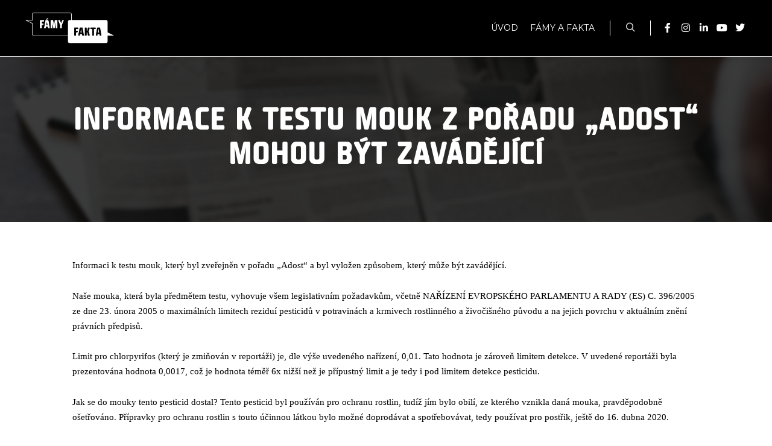

--- FILE ---
content_type: text/html; charset=UTF-8
request_url: https://famyfakta.cz/dotace/informace-k-testu-mouk-z-poradu-adost-mohou-byt-zavadejici/
body_size: 13605
content:
<!DOCTYPE html>
<!--[if IE 9]>    <html class="no-js lt-ie10" lang="cs"> <![endif]-->
<!--[if gt IE 9]><!--> <html class="no-js" lang="cs"> <!--<![endif]-->
<head>

<meta charset="UTF-8" />
<meta name="viewport" content="width=device-width,initial-scale=1" />
<meta http-equiv="X-UA-Compatible" content="IE=edge">
<link rel="profile" href="https://gmpg.org/xfn/11" />
<title>Informace k testu mouk z pořadu „Adost“ mohou být zavádějící &#8211; Fámy a Fakta</title>
<meta name='robots' content='max-image-preview:large' />
	<style>img:is([sizes="auto" i], [sizes^="auto," i]) { contain-intrinsic-size: 3000px 1500px }</style>
	<link href='https://fonts.gstatic.com' crossorigin rel='preconnect' />
<link rel="alternate" type="application/rss+xml" title="Fámy a Fakta &raquo; RSS zdroj" href="https://famyfakta.cz/feed/" />
<link rel="alternate" type="application/rss+xml" title="Fámy a Fakta &raquo; RSS komentářů" href="https://famyfakta.cz/comments/feed/" />
<script type="text/javascript">
/* <![CDATA[ */
window._wpemojiSettings = {"baseUrl":"https:\/\/s.w.org\/images\/core\/emoji\/16.0.1\/72x72\/","ext":".png","svgUrl":"https:\/\/s.w.org\/images\/core\/emoji\/16.0.1\/svg\/","svgExt":".svg","source":{"concatemoji":"https:\/\/famyfakta.cz\/wp-includes\/js\/wp-emoji-release.min.js?ver=73fe0f3b5657b59531ee67e7ae3ffff0"}};
/*! This file is auto-generated */
!function(s,n){var o,i,e;function c(e){try{var t={supportTests:e,timestamp:(new Date).valueOf()};sessionStorage.setItem(o,JSON.stringify(t))}catch(e){}}function p(e,t,n){e.clearRect(0,0,e.canvas.width,e.canvas.height),e.fillText(t,0,0);var t=new Uint32Array(e.getImageData(0,0,e.canvas.width,e.canvas.height).data),a=(e.clearRect(0,0,e.canvas.width,e.canvas.height),e.fillText(n,0,0),new Uint32Array(e.getImageData(0,0,e.canvas.width,e.canvas.height).data));return t.every(function(e,t){return e===a[t]})}function u(e,t){e.clearRect(0,0,e.canvas.width,e.canvas.height),e.fillText(t,0,0);for(var n=e.getImageData(16,16,1,1),a=0;a<n.data.length;a++)if(0!==n.data[a])return!1;return!0}function f(e,t,n,a){switch(t){case"flag":return n(e,"\ud83c\udff3\ufe0f\u200d\u26a7\ufe0f","\ud83c\udff3\ufe0f\u200b\u26a7\ufe0f")?!1:!n(e,"\ud83c\udde8\ud83c\uddf6","\ud83c\udde8\u200b\ud83c\uddf6")&&!n(e,"\ud83c\udff4\udb40\udc67\udb40\udc62\udb40\udc65\udb40\udc6e\udb40\udc67\udb40\udc7f","\ud83c\udff4\u200b\udb40\udc67\u200b\udb40\udc62\u200b\udb40\udc65\u200b\udb40\udc6e\u200b\udb40\udc67\u200b\udb40\udc7f");case"emoji":return!a(e,"\ud83e\udedf")}return!1}function g(e,t,n,a){var r="undefined"!=typeof WorkerGlobalScope&&self instanceof WorkerGlobalScope?new OffscreenCanvas(300,150):s.createElement("canvas"),o=r.getContext("2d",{willReadFrequently:!0}),i=(o.textBaseline="top",o.font="600 32px Arial",{});return e.forEach(function(e){i[e]=t(o,e,n,a)}),i}function t(e){var t=s.createElement("script");t.src=e,t.defer=!0,s.head.appendChild(t)}"undefined"!=typeof Promise&&(o="wpEmojiSettingsSupports",i=["flag","emoji"],n.supports={everything:!0,everythingExceptFlag:!0},e=new Promise(function(e){s.addEventListener("DOMContentLoaded",e,{once:!0})}),new Promise(function(t){var n=function(){try{var e=JSON.parse(sessionStorage.getItem(o));if("object"==typeof e&&"number"==typeof e.timestamp&&(new Date).valueOf()<e.timestamp+604800&&"object"==typeof e.supportTests)return e.supportTests}catch(e){}return null}();if(!n){if("undefined"!=typeof Worker&&"undefined"!=typeof OffscreenCanvas&&"undefined"!=typeof URL&&URL.createObjectURL&&"undefined"!=typeof Blob)try{var e="postMessage("+g.toString()+"("+[JSON.stringify(i),f.toString(),p.toString(),u.toString()].join(",")+"));",a=new Blob([e],{type:"text/javascript"}),r=new Worker(URL.createObjectURL(a),{name:"wpTestEmojiSupports"});return void(r.onmessage=function(e){c(n=e.data),r.terminate(),t(n)})}catch(e){}c(n=g(i,f,p,u))}t(n)}).then(function(e){for(var t in e)n.supports[t]=e[t],n.supports.everything=n.supports.everything&&n.supports[t],"flag"!==t&&(n.supports.everythingExceptFlag=n.supports.everythingExceptFlag&&n.supports[t]);n.supports.everythingExceptFlag=n.supports.everythingExceptFlag&&!n.supports.flag,n.DOMReady=!1,n.readyCallback=function(){n.DOMReady=!0}}).then(function(){return e}).then(function(){var e;n.supports.everything||(n.readyCallback(),(e=n.source||{}).concatemoji?t(e.concatemoji):e.wpemoji&&e.twemoji&&(t(e.twemoji),t(e.wpemoji)))}))}((window,document),window._wpemojiSettings);
/* ]]> */
</script>
<style id='wp-emoji-styles-inline-css' type='text/css'>

	img.wp-smiley, img.emoji {
		display: inline !important;
		border: none !important;
		box-shadow: none !important;
		height: 1em !important;
		width: 1em !important;
		margin: 0 0.07em !important;
		vertical-align: -0.1em !important;
		background: none !important;
		padding: 0 !important;
	}
</style>
<link rel='stylesheet' id='wp-block-library-css' href='https://famyfakta.cz/wp-includes/css/dist/block-library/style.min.css?ver=73fe0f3b5657b59531ee67e7ae3ffff0' type='text/css' media='all' />
<style id='classic-theme-styles-inline-css' type='text/css'>
/*! This file is auto-generated */
.wp-block-button__link{color:#fff;background-color:#32373c;border-radius:9999px;box-shadow:none;text-decoration:none;padding:calc(.667em + 2px) calc(1.333em + 2px);font-size:1.125em}.wp-block-file__button{background:#32373c;color:#fff;text-decoration:none}
</style>
<style id='global-styles-inline-css' type='text/css'>
:root{--wp--preset--aspect-ratio--square: 1;--wp--preset--aspect-ratio--4-3: 4/3;--wp--preset--aspect-ratio--3-4: 3/4;--wp--preset--aspect-ratio--3-2: 3/2;--wp--preset--aspect-ratio--2-3: 2/3;--wp--preset--aspect-ratio--16-9: 16/9;--wp--preset--aspect-ratio--9-16: 9/16;--wp--preset--color--black: #000000;--wp--preset--color--cyan-bluish-gray: #abb8c3;--wp--preset--color--white: #ffffff;--wp--preset--color--pale-pink: #f78da7;--wp--preset--color--vivid-red: #cf2e2e;--wp--preset--color--luminous-vivid-orange: #ff6900;--wp--preset--color--luminous-vivid-amber: #fcb900;--wp--preset--color--light-green-cyan: #7bdcb5;--wp--preset--color--vivid-green-cyan: #00d084;--wp--preset--color--pale-cyan-blue: #8ed1fc;--wp--preset--color--vivid-cyan-blue: #0693e3;--wp--preset--color--vivid-purple: #9b51e0;--wp--preset--gradient--vivid-cyan-blue-to-vivid-purple: linear-gradient(135deg,rgba(6,147,227,1) 0%,rgb(155,81,224) 100%);--wp--preset--gradient--light-green-cyan-to-vivid-green-cyan: linear-gradient(135deg,rgb(122,220,180) 0%,rgb(0,208,130) 100%);--wp--preset--gradient--luminous-vivid-amber-to-luminous-vivid-orange: linear-gradient(135deg,rgba(252,185,0,1) 0%,rgba(255,105,0,1) 100%);--wp--preset--gradient--luminous-vivid-orange-to-vivid-red: linear-gradient(135deg,rgba(255,105,0,1) 0%,rgb(207,46,46) 100%);--wp--preset--gradient--very-light-gray-to-cyan-bluish-gray: linear-gradient(135deg,rgb(238,238,238) 0%,rgb(169,184,195) 100%);--wp--preset--gradient--cool-to-warm-spectrum: linear-gradient(135deg,rgb(74,234,220) 0%,rgb(151,120,209) 20%,rgb(207,42,186) 40%,rgb(238,44,130) 60%,rgb(251,105,98) 80%,rgb(254,248,76) 100%);--wp--preset--gradient--blush-light-purple: linear-gradient(135deg,rgb(255,206,236) 0%,rgb(152,150,240) 100%);--wp--preset--gradient--blush-bordeaux: linear-gradient(135deg,rgb(254,205,165) 0%,rgb(254,45,45) 50%,rgb(107,0,62) 100%);--wp--preset--gradient--luminous-dusk: linear-gradient(135deg,rgb(255,203,112) 0%,rgb(199,81,192) 50%,rgb(65,88,208) 100%);--wp--preset--gradient--pale-ocean: linear-gradient(135deg,rgb(255,245,203) 0%,rgb(182,227,212) 50%,rgb(51,167,181) 100%);--wp--preset--gradient--electric-grass: linear-gradient(135deg,rgb(202,248,128) 0%,rgb(113,206,126) 100%);--wp--preset--gradient--midnight: linear-gradient(135deg,rgb(2,3,129) 0%,rgb(40,116,252) 100%);--wp--preset--font-size--small: 13px;--wp--preset--font-size--medium: 20px;--wp--preset--font-size--large: 36px;--wp--preset--font-size--x-large: 42px;--wp--preset--spacing--20: 0.44rem;--wp--preset--spacing--30: 0.67rem;--wp--preset--spacing--40: 1rem;--wp--preset--spacing--50: 1.5rem;--wp--preset--spacing--60: 2.25rem;--wp--preset--spacing--70: 3.38rem;--wp--preset--spacing--80: 5.06rem;--wp--preset--shadow--natural: 6px 6px 9px rgba(0, 0, 0, 0.2);--wp--preset--shadow--deep: 12px 12px 50px rgba(0, 0, 0, 0.4);--wp--preset--shadow--sharp: 6px 6px 0px rgba(0, 0, 0, 0.2);--wp--preset--shadow--outlined: 6px 6px 0px -3px rgba(255, 255, 255, 1), 6px 6px rgba(0, 0, 0, 1);--wp--preset--shadow--crisp: 6px 6px 0px rgba(0, 0, 0, 1);}:where(.is-layout-flex){gap: 0.5em;}:where(.is-layout-grid){gap: 0.5em;}body .is-layout-flex{display: flex;}.is-layout-flex{flex-wrap: wrap;align-items: center;}.is-layout-flex > :is(*, div){margin: 0;}body .is-layout-grid{display: grid;}.is-layout-grid > :is(*, div){margin: 0;}:where(.wp-block-columns.is-layout-flex){gap: 2em;}:where(.wp-block-columns.is-layout-grid){gap: 2em;}:where(.wp-block-post-template.is-layout-flex){gap: 1.25em;}:where(.wp-block-post-template.is-layout-grid){gap: 1.25em;}.has-black-color{color: var(--wp--preset--color--black) !important;}.has-cyan-bluish-gray-color{color: var(--wp--preset--color--cyan-bluish-gray) !important;}.has-white-color{color: var(--wp--preset--color--white) !important;}.has-pale-pink-color{color: var(--wp--preset--color--pale-pink) !important;}.has-vivid-red-color{color: var(--wp--preset--color--vivid-red) !important;}.has-luminous-vivid-orange-color{color: var(--wp--preset--color--luminous-vivid-orange) !important;}.has-luminous-vivid-amber-color{color: var(--wp--preset--color--luminous-vivid-amber) !important;}.has-light-green-cyan-color{color: var(--wp--preset--color--light-green-cyan) !important;}.has-vivid-green-cyan-color{color: var(--wp--preset--color--vivid-green-cyan) !important;}.has-pale-cyan-blue-color{color: var(--wp--preset--color--pale-cyan-blue) !important;}.has-vivid-cyan-blue-color{color: var(--wp--preset--color--vivid-cyan-blue) !important;}.has-vivid-purple-color{color: var(--wp--preset--color--vivid-purple) !important;}.has-black-background-color{background-color: var(--wp--preset--color--black) !important;}.has-cyan-bluish-gray-background-color{background-color: var(--wp--preset--color--cyan-bluish-gray) !important;}.has-white-background-color{background-color: var(--wp--preset--color--white) !important;}.has-pale-pink-background-color{background-color: var(--wp--preset--color--pale-pink) !important;}.has-vivid-red-background-color{background-color: var(--wp--preset--color--vivid-red) !important;}.has-luminous-vivid-orange-background-color{background-color: var(--wp--preset--color--luminous-vivid-orange) !important;}.has-luminous-vivid-amber-background-color{background-color: var(--wp--preset--color--luminous-vivid-amber) !important;}.has-light-green-cyan-background-color{background-color: var(--wp--preset--color--light-green-cyan) !important;}.has-vivid-green-cyan-background-color{background-color: var(--wp--preset--color--vivid-green-cyan) !important;}.has-pale-cyan-blue-background-color{background-color: var(--wp--preset--color--pale-cyan-blue) !important;}.has-vivid-cyan-blue-background-color{background-color: var(--wp--preset--color--vivid-cyan-blue) !important;}.has-vivid-purple-background-color{background-color: var(--wp--preset--color--vivid-purple) !important;}.has-black-border-color{border-color: var(--wp--preset--color--black) !important;}.has-cyan-bluish-gray-border-color{border-color: var(--wp--preset--color--cyan-bluish-gray) !important;}.has-white-border-color{border-color: var(--wp--preset--color--white) !important;}.has-pale-pink-border-color{border-color: var(--wp--preset--color--pale-pink) !important;}.has-vivid-red-border-color{border-color: var(--wp--preset--color--vivid-red) !important;}.has-luminous-vivid-orange-border-color{border-color: var(--wp--preset--color--luminous-vivid-orange) !important;}.has-luminous-vivid-amber-border-color{border-color: var(--wp--preset--color--luminous-vivid-amber) !important;}.has-light-green-cyan-border-color{border-color: var(--wp--preset--color--light-green-cyan) !important;}.has-vivid-green-cyan-border-color{border-color: var(--wp--preset--color--vivid-green-cyan) !important;}.has-pale-cyan-blue-border-color{border-color: var(--wp--preset--color--pale-cyan-blue) !important;}.has-vivid-cyan-blue-border-color{border-color: var(--wp--preset--color--vivid-cyan-blue) !important;}.has-vivid-purple-border-color{border-color: var(--wp--preset--color--vivid-purple) !important;}.has-vivid-cyan-blue-to-vivid-purple-gradient-background{background: var(--wp--preset--gradient--vivid-cyan-blue-to-vivid-purple) !important;}.has-light-green-cyan-to-vivid-green-cyan-gradient-background{background: var(--wp--preset--gradient--light-green-cyan-to-vivid-green-cyan) !important;}.has-luminous-vivid-amber-to-luminous-vivid-orange-gradient-background{background: var(--wp--preset--gradient--luminous-vivid-amber-to-luminous-vivid-orange) !important;}.has-luminous-vivid-orange-to-vivid-red-gradient-background{background: var(--wp--preset--gradient--luminous-vivid-orange-to-vivid-red) !important;}.has-very-light-gray-to-cyan-bluish-gray-gradient-background{background: var(--wp--preset--gradient--very-light-gray-to-cyan-bluish-gray) !important;}.has-cool-to-warm-spectrum-gradient-background{background: var(--wp--preset--gradient--cool-to-warm-spectrum) !important;}.has-blush-light-purple-gradient-background{background: var(--wp--preset--gradient--blush-light-purple) !important;}.has-blush-bordeaux-gradient-background{background: var(--wp--preset--gradient--blush-bordeaux) !important;}.has-luminous-dusk-gradient-background{background: var(--wp--preset--gradient--luminous-dusk) !important;}.has-pale-ocean-gradient-background{background: var(--wp--preset--gradient--pale-ocean) !important;}.has-electric-grass-gradient-background{background: var(--wp--preset--gradient--electric-grass) !important;}.has-midnight-gradient-background{background: var(--wp--preset--gradient--midnight) !important;}.has-small-font-size{font-size: var(--wp--preset--font-size--small) !important;}.has-medium-font-size{font-size: var(--wp--preset--font-size--medium) !important;}.has-large-font-size{font-size: var(--wp--preset--font-size--large) !important;}.has-x-large-font-size{font-size: var(--wp--preset--font-size--x-large) !important;}
:where(.wp-block-post-template.is-layout-flex){gap: 1.25em;}:where(.wp-block-post-template.is-layout-grid){gap: 1.25em;}
:where(.wp-block-columns.is-layout-flex){gap: 2em;}:where(.wp-block-columns.is-layout-grid){gap: 2em;}
:root :where(.wp-block-pullquote){font-size: 1.5em;line-height: 1.6;}
</style>
<link rel='stylesheet' id='uaf_client_css-css' href='https://famyfakta.cz/wp-content/uploads/useanyfont/uaf.css?ver=1756980093' type='text/css' media='all' />
<link rel='stylesheet' id='wp-show-posts-css' href='https://famyfakta.cz/wp-content/plugins/wp-show-posts-edited/css/wp-show-posts-min.css?ver=1.1.8' type='text/css' media='all' />
<link rel='stylesheet' id='cmplz-general-css' href='https://famyfakta.cz/wp-content/plugins/complianz-gdpr/assets/css/cookieblocker.min.css?ver=1756980017' type='text/css' media='all' />
<link rel='stylesheet' id='searchwp-forms-css' href='https://famyfakta.cz/wp-content/plugins/searchwp-live-ajax-search/assets/styles/frontend/search-forms.min.css?ver=1.8.6' type='text/css' media='all' />
<link rel='stylesheet' id='jquery-lightgallery-css' href='https://famyfakta.cz/wp-content/themes/rife-free/js/light-gallery/css/lightgallery.min.css?ver=1.9.0' type='text/css' media='all' />
<link rel='stylesheet' id='font-awesome-css' href='https://famyfakta.cz/wp-content/plugins/elementor/assets/lib/font-awesome/css/font-awesome.min.css?ver=4.7.0' type='text/css' media='all' />
<link rel='stylesheet' id='a13-icomoon-css' href='https://famyfakta.cz/wp-content/themes/rife-free/css/icomoon.css?ver=2.4.21' type='text/css' media='all' />
<link rel='stylesheet' id='a13-main-style-css' href='https://famyfakta.cz/wp-content/themes/rife-free/style.css?ver=2.4.21' type='text/css' media='all' />
<link rel='stylesheet' id='a13-user-css-css' href='https://famyfakta.cz/wp-content/uploads/apollo13_framework_files/css/user.css?ver=2.4.21_1758699389' type='text/css' media='all' />
<style id='a13-user-css-inline-css' type='text/css'>
 .single-post .title-bar.outside{background-image:url(https://famyfakta.cz/wp-content/uploads/2020/10/New-Project-4.png)}
</style>
<link rel='stylesheet' id='font-awesome-5-all-css' href='https://famyfakta.cz/wp-content/plugins/elementor/assets/lib/font-awesome/css/all.min.css?ver=3.32.2' type='text/css' media='all' />
<link rel='stylesheet' id='font-awesome-4-shim-css' href='https://famyfakta.cz/wp-content/plugins/elementor/assets/lib/font-awesome/css/v4-shims.min.css?ver=3.32.2' type='text/css' media='all' />
<!--n2css--><!--n2js--><script type="text/javascript" src="https://famyfakta.cz/wp-includes/js/jquery/jquery.min.js?ver=3.7.1" id="jquery-core-js"></script>
<script type="text/javascript" src="https://famyfakta.cz/wp-includes/js/jquery/jquery-migrate.min.js?ver=3.4.1" id="jquery-migrate-js"></script>
<script type="text/javascript" src="https://famyfakta.cz/wp-content/plugins/elementor/assets/lib/font-awesome/js/v4-shims.min.js?ver=3.32.2" id="font-awesome-4-shim-js"></script>
<link rel="https://api.w.org/" href="https://famyfakta.cz/wp-json/" /><link rel="alternate" title="JSON" type="application/json" href="https://famyfakta.cz/wp-json/wp/v2/posts/14173" /><link rel="EditURI" type="application/rsd+xml" title="RSD" href="https://famyfakta.cz/xmlrpc.php?rsd" />

<link rel="canonical" href="https://famyfakta.cz/dotace/informace-k-testu-mouk-z-poradu-adost-mohou-byt-zavadejici/" />
<link rel='shortlink' href='https://famyfakta.cz/?p=14173' />
<link rel="alternate" title="oEmbed (JSON)" type="application/json+oembed" href="https://famyfakta.cz/wp-json/oembed/1.0/embed?url=https%3A%2F%2Ffamyfakta.cz%2Fdotace%2Finformace-k-testu-mouk-z-poradu-adost-mohou-byt-zavadejici%2F" />
<link rel="alternate" title="oEmbed (XML)" type="text/xml+oembed" href="https://famyfakta.cz/wp-json/oembed/1.0/embed?url=https%3A%2F%2Ffamyfakta.cz%2Fdotace%2Finformace-k-testu-mouk-z-poradu-adost-mohou-byt-zavadejici%2F&#038;format=xml" />
			<style>.cmplz-hidden {
					display: none !important;
				}</style><script type="text/javascript">
// <![CDATA[
(function(){
    var docElement = document.documentElement,
        className = docElement.className;
    // Change `no-js` to `js`
    var reJS = new RegExp('(^|\\s)no-js( |\\s|$)');
    //space as literal in second capturing group cause there is strange situation when \s is not catched on load when other plugins add their own classes
    className = className.replace(reJS, '$1js$2');
    docElement.className = className;
})();
// ]]>
</script><script type="text/javascript">
// <![CDATA[
WebFontConfig = {
    google: {"families":["Montserrat:100italic,200italic,300italic,400italic,500italic,600italic,700italic,800italic,900italic,100,200,300,400,500,600,700,800,900","Montserrat:100italic,200italic,300italic,400italic,500italic,600italic,700italic,800italic,900italic,100,200,300,400,500,600,700,800,900"]},
    active: function () {
        //tell listeners that fonts are loaded
        if (window.jQuery) {
            jQuery(document.body).trigger('webfontsloaded');
        }
    }
};
(function (d) {
    var wf = d.createElement('script'), s = d.scripts[0];
    wf.src = 'https://famyfakta.cz/wp-content/themes/rife-free/js/webfontloader.min.js';
    wf.type = 'text/javascript';
    wf.async = 'true';
    s.parentNode.insertBefore(wf, s);
})(document);
// ]]>
</script><meta name="generator" content="Elementor 3.32.2; features: additional_custom_breakpoints; settings: css_print_method-external, google_font-enabled, font_display-auto">
			<style>
				.e-con.e-parent:nth-of-type(n+4):not(.e-lazyloaded):not(.e-no-lazyload),
				.e-con.e-parent:nth-of-type(n+4):not(.e-lazyloaded):not(.e-no-lazyload) * {
					background-image: none !important;
				}
				@media screen and (max-height: 1024px) {
					.e-con.e-parent:nth-of-type(n+3):not(.e-lazyloaded):not(.e-no-lazyload),
					.e-con.e-parent:nth-of-type(n+3):not(.e-lazyloaded):not(.e-no-lazyload) * {
						background-image: none !important;
					}
				}
				@media screen and (max-height: 640px) {
					.e-con.e-parent:nth-of-type(n+2):not(.e-lazyloaded):not(.e-no-lazyload),
					.e-con.e-parent:nth-of-type(n+2):not(.e-lazyloaded):not(.e-no-lazyload) * {
						background-image: none !important;
					}
				}
			</style>
			<link rel="icon" href="https://famyfakta.cz/wp-content/uploads/2021/05/cropped-New-Project-4-32x32.png" sizes="32x32" />
<link rel="icon" href="https://famyfakta.cz/wp-content/uploads/2021/05/cropped-New-Project-4-192x192.png" sizes="192x192" />
<link rel="apple-touch-icon" href="https://famyfakta.cz/wp-content/uploads/2021/05/cropped-New-Project-4-180x180.png" />
<meta name="msapplication-TileImage" content="https://famyfakta.cz/wp-content/uploads/2021/05/cropped-New-Project-4-270x270.png" />
</head>

<body data-rsssl=1 id="top" class="wp-singular post-template-default single single-post postid-14173 single-format-standard wp-theme-rife-free header-horizontal site-layout-full elementor-default elementor-kit-13982" itemtype="https://schema.org/WebPage" itemscope>
<div class="whole-layout">
<div id="preloader" class="indicator onReady">
    <div class="preload-content">
        <div class="preloader-animation">				<div class="pace-progress"><div class="pace-progress-inner"></div ></div>
		        <div class="pace-activity"></div>
				</div>
        <a class="skip-preloader a13icon-cross" href="#"></a>
    </div>
</div>
                <div class="page-background to-move"></div>
        <header id="header" class="to-move a13-horizontal header-type-one_line a13-normal-variant header-variant-one_line full tools-icons-1 no-sticky" itemtype="https://schema.org/WPHeader" itemscope>
	<div class="head">
		<div class="logo-container" itemtype="https://schema.org/Organization" itemscope><a class="logo normal-logo image-logo" href="https://famyfakta.cz/" title="Fámy a Fakta" rel="home" itemprop="url"><img fetchpriority="high" src="https://famyfakta.cz/wp-content/uploads/2019/08/New-Project-1.png" alt="Fámy a Fakta" width="553" height="197" itemprop="logo" /></a></div>
		<nav id="access" class="navigation-bar" itemtype="https://schema.org/SiteNavigationElement" itemscope><!-- this element is need in HTML even if menu is disabled -->
							<div class="menu-container"><ul id="menu-hlavni-menu" class="top-menu opener-icons-on"><li id="menu-item-12748" class="menu-item menu-item-type-post_type menu-item-object-page menu-item-home menu-item-12748 normal-menu"><a href="https://famyfakta.cz/"><span>ÚVOD</span></a></li>
<li id="menu-item-12765" class="menu-item menu-item-type-custom menu-item-object-custom menu-item-12765 normal-menu"><a href="https://famyfakta.cz/famy-a-fakta"><span>FÁMY A FAKTA</span></a></li>
</ul></div>					</nav>
		<!-- #access -->
		<div id="header-tools" class=" icons-1"><button id="search-button" class="a13icon-search tool" title="Hledat"><span class="screen-reader-text">Hledat</span></button><button id="mobile-menu-opener" class="a13icon-menu tool" title="Hlavní navigační menu"><span class="screen-reader-text">Hlavní navigační menu</span></button></div>		<div class="socials icons-only white white_hover"><a target="_blank" title="Facebook" href="https://www.facebook.com/koncernAGROFERT" class="a13_soc-facebook fa fa-facebook" rel="noopener"></a><a target="_blank" title="Instagram" href="https://www.instagram.com/agrofertgroup/" class="a13_soc-instagram fa fa-instagram" rel="noopener"></a><a target="_blank" title="Linkedin" href="https://www.linkedin.com/company/koncern-agrofert/" class="a13_soc-linkedin fa fa-linkedin" rel="noopener"></a><a target="_blank" title="YouTube" href="https://www.youtube.com/channel/UCizggdh6_s-qy1E5hr4oeNg" class="a13_soc-youtube fa fa-youtube" rel="noopener"></a><a target="_blank" title="Twitter" href="https://x.com/KoncernAgrofert" class="a13_soc-twitter fa fa-twitter" rel="noopener"></a></div>	</div>
	<div class="search-container"><div class="search"><span class="a13icon-search"></span>
                <form class="search-form" role="search" method="get" action="https://famyfakta.cz/" >
                    <fieldset class="semantic">
                        <input placeholder="Vyhledávání &hellip;" type="search" name="s" id="s1" data-swplive="true" value="" />
                        <input type="submit" id="searchsubmit1" title="Hledat" value="Hledat" />
                        
                        
                    </fieldset>
                </form><span class="a13icon-cross close"></span></div><div id="search-results-header"></div></div></header>
    <div id="mid" class="to-move layout-full_fixed layout-no-edge layout-fixed with-sidebar right-sidebar"><header class="title-bar a13-parallax outside title_bar_variant_centered title_bar_width_full has-effect" data-a13-parallax-type="tb" data-a13-parallax-speed="1"><div class="overlay-color"><div class="in"><div class="post-meta"><time class="entry-date published updated" datetime="2020-12-11T06:36:13+00:00" itemprop="datePublished">11. prosince  2020</time> od <a class="vcard author" href="https://famyfakta.cz/author/anna-kovarikovaagrofert-cz/" title="Zobrazit veškeré příspěvky od Anna Kovaříková"  itemprop="author"><span class="fn"  itemprop="name">Anna Kovaříková</span></a> </div><div class="titles"><h1 class="page-title entry-title" itemprop="headline">Informace k testu mouk z pořadu „Adost“ mohou být zavádějící</h1></div></div></div></header>
        <article id="content" class="clearfix" itemtype="https://schema.org/CreativeWork" itemscope>
            <div class="content-limiter">
                <div id="col-mask">

                    <div id="post-14173" class="content-box post-14173 post type-post status-publish format-standard has-post-thumbnail category-dotace category-zajimavosti tag-penam tag-toustova-linka">
                        <div class="formatter">
                            <div class="hentry">
                                <div class="post-hatom-fix">
								<span class="entry-title">Informace k testu mouk z pořadu „Adost“ mohou být zavádějící</span>
								<div class="post-meta"><time class="entry-date published updated" datetime="2020-12-11T06:36:13+00:00" itemprop="datePublished">11. prosince  2020</time> od <a class="vcard author" href="https://famyfakta.cz/author/anna-kovarikovaagrofert-cz/" title="Zobrazit veškeré příspěvky od Anna Kovaříková"  itemprop="author"><span class="fn"  itemprop="name">Anna Kovaříková</span></a> </div>
							</div>                                <div class="real-content entry-content" itemprop="text">
                                    
<p>Informaci k testu mouk, který byl zveřejněn v pořadu „Adost“ a byl vyložen způsobem, který může být zavádějící.</p>



<p>Naše mouka, která byla předmětem testu, vyhovuje všem legislativním požadavkům, včetně NAŘÍZENÍ EVROPSKÉHO PARLAMENTU A RADY (ES) C. 396/2005 ze dne 23. února 2005 o maximálních limitech reziduí pesticidů v potravinách a krmivech rostlinného a živočišného původu a na jejich povrchu v aktuálním znění právních předpisů.</p>



<p>Limit pro chlorpyrifos (který je zmiňován v reportáži) je, dle výše uvedeného nařízení, 0,01. Tato hodnota je zároveň limitem detekce. V uvedené reportáži byla prezentována hodnota 0,0017, což je hodnota téměř 6x nižší než je přípustný limit a je tedy i pod limitem detekce pesticidu.</p>



<p>Jak se do mouky tento pesticid dostal? Tento pesticid byl používán pro ochranu rostlin, tudíž jím bylo obilí, ze kterého vznikla daná mouka, pravděpodobně ošetřováno. Přípravky pro ochranu rostlin s touto účinnou látkou bylo možné doprodávat a spotřebovávat, tedy používat pro postřik, ještě do 16. dubna 2020.</p>



<p>Všechny naše výrobky, ať už mouky nebo pečené produkty, odpovídají přísným legislativním požadavkům a je u nich prováděna pravidelná kontrola kvality a zdravotní nezávadnosti.</p>



<p>Rozbor mouk může být však proměnlivý, jedná se o přírodní produkt. To dokazuje i rozdílnost výsledku testu – „stejné“ obilí v privátní značce od výrobce PENAM, a.s. je hodnoceno kladně.</p>
                                    <div class="clear"></div>
                                    
                                </div>
                            </div>

                            <div class="posts-nav"><a href="https://famyfakta.cz/zajimavosti/agrofert-a-deza-podaji-trestni-oznameni-na-novinare-vlasatou-a-patocku/" class="item prev"><span><i class="fa fa-long-arrow-left"></i> Předchozí článek</span><span class="title">Agrofert a Deza podají trestní oznámení na novináře Vlasatou a Patočku</span><span class="image"><img width="245" height="100" src="https://famyfakta.cz/wp-content/uploads/apollo13_images/CentralaZima-6xvffye9abgrrr95obu3w9kdq09uan5vxm.png" class="attachment-245x100x1x1x90 size-245x100x1x1x90 wp-post-image" alt="" itemprop="image" decoding="async" /></span></a><a href="https://famyfakta.cz/dotace/tvrzeni-piratu-o-trzbach-agrofertu-je-nesmyslne-zavadejici-a-nadsazene/" class="item next"><span>Další článek <i class="fa fa-long-arrow-right"></i></span><span class="title">Tvrzení Pirátů o tržbách Agrofertu je nesmyslné, zavádějící a nadsazené</span><span class="image"><img width="245" height="100" src="https://famyfakta.cz/wp-content/uploads/apollo13_images/AGFzima-6xvficubzqvgnu04ntrfnxcrt2rzvynw16.png" class="attachment-245x100x1x1x90 size-245x100x1x1x90 wp-post-image" alt="" itemprop="image" decoding="async" /></span></a></div>
                            
                                                    </div>
                    </div>

                    <aside id="secondary" class="widget-area" role="complementary" itemtype="https://schema.org/WPSideBar" itemscope><div id="custom_html-4" class="widget_text widget widget_custom_html"><div class="textwidget custom-html-widget"><script></script></div></div><div class="clear"></div></aside>                </div>
            </div>
        </article>
    	</div><!-- #mid -->

<footer id="footer" class="to-move full centered footer-separator" itemtype="https://schema.org/WPFooter" itemscope><div class="foot-widgets three-col dark-sidebar"><div class="foot-content clearfix"><div id="custom_html-3" class="widget_text widget widget_custom_html"><div class="textwidget custom-html-widget"><img width="300" height="107" src="https://famyfakta.cz/wp-content/uploads/2019/08/New-Project-1-300x107.png" class="image wp-image-12239  attachment-300x107 size-300x107" alt="" style="max-width: 100%; height: auto;" srcset="https://famyfakta.cz/wp-content/uploads/2019/08/New-Project-1-300x107.png 300w, https://famyfakta.cz/wp-content/uploads/2019/08/New-Project-1.png 553w" sizes="(max-width: 300px) 100vw, 300px">
<img width="300" height="47" src="https://famyfakta.cz/wp-content/uploads/2019/09/Logo_agrofert_bile-300x47.png" class="image wp-image-12969  attachment-medium size-medium" alt="" style="max-width: 100%; height: auto;" srcset="https://famyfakta.cz/wp-content/uploads/2019/09/Logo_agrofert_bile-300x47.png 300w, https://famyfakta.cz/wp-content/uploads/2019/09/Logo_agrofert_bile-768x121.png 768w, https://famyfakta.cz/wp-content/uploads/2019/09/Logo_agrofert_bile-1024x161.png 1024w" sizes="(max-width: 300px) 100vw, 300px"></div></div><div id="text-17" class="widget widget_text"><h3 class="title"><span>Provozovatel</span></h3>			<div class="textwidget"><p style="font-weight: 400;">Toto jsou internetové stránky společnosti AGROFERT, a.s.</p>
<p style="font-weight: 400;">Slouží k vyjádření postojů společnosti, vyvracející nejčastější mediální zkratky a lži.</p>
<p style="font-weight: 400;">Na jednom místě nabízí ucelené soubory odpovědí, zpracované do přehledných kapitol.</p>
</div>
		</div><div id="categories-17" class="widget widget_categories"><h3 class="title"><span>Rubriky</span></h3>
			<ul>
					<li class="cat-item cat-item-68"><a href="https://famyfakta.cz/./blog-becva/">Bečva</a>
</li>
	<li class="cat-item cat-item-50"><a href="https://famyfakta.cz/./capihnizdo/">Čapí hnízdo</a>
</li>
	<li class="cat-item cat-item-40"><a href="https://famyfakta.cz/./dotace/">Dotace</a>
</li>
	<li class="cat-item cat-item-49"><a href="https://famyfakta.cz/./kvalita-a-cena-potravin/">Kvalita a cena potravin</a>
</li>
	<li class="cat-item cat-item-41"><a href="https://famyfakta.cz/./mohlobyvaszajimat/">Mohlo by vás zajímat</a>
</li>
	<li class="cat-item cat-item-67"><a href="https://famyfakta.cz/./pece-a-vztahy-se-zamestnanci/">Péče a vztahy se zaměstnanci</a>
</li>
	<li class="cat-item cat-item-69"><a href="https://famyfakta.cz/./podnikani-agrofertu/">Podnikání Agrofertu</a>
</li>
	<li class="cat-item cat-item-39"><a href="https://famyfakta.cz/./repka/">Řepka</a>
</li>
	<li class="cat-item cat-item-52"><a href="https://famyfakta.cz/./stretzajmu/">Střet zájmů</a>
</li>
	<li class="cat-item cat-item-1"><a href="https://famyfakta.cz/./uncategorized/">Uncategorized</a>
</li>
	<li class="cat-item cat-item-48"><a href="https://famyfakta.cz/./zajimavosti/">Zajímavosti</a>
</li>
			</ul>

			</div><div id="custom_html-2" class="widget_text widget widget_custom_html"><div class="textwidget custom-html-widget"><!-- Global site tag (gtag.js) - Google Analytics -->
<script async src="https://www.googletagmanager.com/gtag/js?id=UA-146342965-1"></script>
<script>
  window.dataLayer = window.dataLayer || [];
  function gtag(){dataLayer.push(arguments);}
  gtag('js', new Date());

  gtag('config', 'UA-146342965-1');
</script>

<!-- Facebook Pixel Code -->
<script>
!function(f,b,e,v,n,t,s)
{if(f.fbq)return;n=f.fbq=function(){n.callMethod?
n.callMethod.apply(n,arguments):n.queue.push(arguments)};
if(!f._fbq)f._fbq=n;n.push=n;n.loaded=!0;n.version='2.0';
n.queue=[];t=b.createElement(e);t.async=!0;
t.src=v;s=b.getElementsByTagName(e)[0];
s.parentNode.insertBefore(t,s)}(window,document,'script',
'https://connect.facebook.net/en_US/fbevents.js');
 fbq('init', '2462990540587084'); 
fbq('track', 'PageView');
</script>
<noscript>
 <img height="1" width="1" 
src="https://www.facebook.com/tr?id=2462990540587084&ev=PageView
&noscript=1"/>
</noscript>
<!-- End Facebook Pixel Code --></div></div></div>
                </div>			<div class="foot-items">
				<div class="foot-content clearfix">
	                <div class="f-links"><div class="socials icons-only color white_hover"><a target="_blank" title="Facebook" href="https://www.facebook.com/koncernAGROFERT" class="a13_soc-facebook fa fa-facebook" rel="noopener"></a><a target="_blank" title="Instagram" href="https://www.instagram.com/agrofertgroup/" class="a13_soc-instagram fa fa-instagram" rel="noopener"></a><a target="_blank" title="Linkedin" href="https://www.linkedin.com/company/koncern-agrofert/" class="a13_soc-linkedin fa fa-linkedin" rel="noopener"></a><a target="_blank" title="YouTube" href="https://www.youtube.com/channel/UCizggdh6_s-qy1E5hr4oeNg" class="a13_soc-youtube fa fa-youtube" rel="noopener"></a><a target="_blank" title="Twitter" href="https://x.com/KoncernAgrofert" class="a13_soc-twitter fa fa-twitter" rel="noopener"></a></div></div><div class="foot-text">© 2019 Fámy Fakta<div><a class="privacy-policy-link" href="https://famyfakta.cz/zpracovani-osobnich-udaju/" rel="privacy-policy">Zpracování osobních údajů</a></div></div>				</div>
			</div>
		</footer>		<a href="#top" id="to-top" class="to-top fa fa-angle-up"></a>
		<div id="content-overlay" class="to-move"></div>
		
	</div><!-- .whole-layout -->
<script type="speculationrules">
{"prefetch":[{"source":"document","where":{"and":[{"href_matches":"\/*"},{"not":{"href_matches":["\/wp-*.php","\/wp-admin\/*","\/wp-content\/uploads\/*","\/wp-content\/*","\/wp-content\/plugins\/*","\/wp-content\/themes\/rife-free\/*","\/*\\?(.+)"]}},{"not":{"selector_matches":"a[rel~=\"nofollow\"]"}},{"not":{"selector_matches":".no-prefetch, .no-prefetch a"}}]},"eagerness":"conservative"}]}
</script>

<!-- Consent Management powered by Complianz | GDPR/CCPA Cookie Consent https://wordpress.org/plugins/complianz-gdpr -->
<div id="cmplz-cookiebanner-container"></div>
					<div id="cmplz-manage-consent" data-nosnippet="true"></div>        <script>
            var _SEARCHWP_LIVE_AJAX_SEARCH_BLOCKS = true;
            var _SEARCHWP_LIVE_AJAX_SEARCH_ENGINE = 'default';
            var _SEARCHWP_LIVE_AJAX_SEARCH_CONFIG = 'default';
        </script>
        			<script>
				const lazyloadRunObserver = () => {
					const lazyloadBackgrounds = document.querySelectorAll( `.e-con.e-parent:not(.e-lazyloaded)` );
					const lazyloadBackgroundObserver = new IntersectionObserver( ( entries ) => {
						entries.forEach( ( entry ) => {
							if ( entry.isIntersecting ) {
								let lazyloadBackground = entry.target;
								if( lazyloadBackground ) {
									lazyloadBackground.classList.add( 'e-lazyloaded' );
								}
								lazyloadBackgroundObserver.unobserve( entry.target );
							}
						});
					}, { rootMargin: '200px 0px 200px 0px' } );
					lazyloadBackgrounds.forEach( ( lazyloadBackground ) => {
						lazyloadBackgroundObserver.observe( lazyloadBackground );
					} );
				};
				const events = [
					'DOMContentLoaded',
					'elementor/lazyload/observe',
				];
				events.forEach( ( event ) => {
					document.addEventListener( event, lazyloadRunObserver );
				} );
			</script>
			<script type="text/javascript" id="apollo13framework-plugins-js-extra">
/* <![CDATA[ */
var ApolloParams = {"ajaxurl":"https:\/\/famyfakta.cz\/wp-admin\/admin-ajax.php","site_url":"https:\/\/famyfakta.cz\/","defimgurl":"https:\/\/famyfakta.cz\/wp-content\/themes\/rife-free\/images\/holders\/photo.png","options_name":"apollo13_option_rife","load_more":"Na\u010d\u00edst dal\u0161\u00ed","loading_items":"Na\u010d\u00edt\u00e1n\u00ed dal\u0161\u00ed polo\u017eky","anchors_in_bar":"","scroll_to_anchor":"1","writing_effect_mobile":"","writing_effect_speed":"90","hide_content_under_header":"title","default_header_variant":"normal","header_sticky_top_bar":"","header_color_variants":"on","show_header_at":"","header_normal_social_colors":"white|white_hover|color|color_hover","header_light_social_colors":"semi-transparent|color_hover|color|color_hover","header_dark_social_colors":"semi-transparent|color_hover|color|color_hover","header_sticky_social_colors":"semi-transparent|color_hover|color|color_hover","close_mobile_menu_on_click":"1","menu_overlay_on_click":"","allow_mobile_menu":"1","submenu_opener":"fa-angle-down","submenu_closer":"fa-angle-up","submenu_third_lvl_opener":"fa-angle-right","submenu_third_lvl_closer":"fa-angle-left","posts_layout_mode":"packery","products_brick_margin":"0","products_layout_mode":"packery","albums_list_layout_mode":"packery","album_bricks_thumb_video":"","works_list_layout_mode":"packery","work_bricks_thumb_video":"","people_list_layout_mode":"fitRows","lg_lightbox_share":"1","lg_lightbox_controls":"1","lg_lightbox_download":"","lg_lightbox_counter":"1","lg_lightbox_thumbnail":"1","lg_lightbox_show_thumbs":"","lg_lightbox_autoplay":"1","lg_lightbox_autoplay_open":"","lg_lightbox_progressbar":"1","lg_lightbox_full_screen":"1","lg_lightbox_zoom":"1","lg_lightbox_mode":"lg-slide","lg_lightbox_speed":"600","lg_lightbox_preload":"1","lg_lightbox_hide_delay":"2000","lg_lightbox_autoplay_pause":"5000","lightbox_single_post":""};
/* ]]> */
</script>
<script type="text/javascript" src="https://famyfakta.cz/wp-content/themes/rife-free/js/helpers.min.js?ver=2.4.21" id="apollo13framework-plugins-js"></script>
<script type="text/javascript" src="https://famyfakta.cz/wp-content/themes/rife-free/js/jquery.fitvids.min.js?ver=1.1" id="jquery-fitvids-js"></script>
<script type="text/javascript" src="https://famyfakta.cz/wp-content/themes/rife-free/js/jquery.fittext.min.js?ver=1.2" id="jquery-fittext-js"></script>
<script type="text/javascript" src="https://famyfakta.cz/wp-content/themes/rife-free/js/jquery.slides.min.js?ver=3.0.4" id="jquery-slides-js"></script>
<script type="text/javascript" src="https://famyfakta.cz/wp-content/themes/rife-free/js/jquery.sticky-kit.min.js?ver=1.1.2" id="jquery-sticky-kit-js"></script>
<script type="text/javascript" src="https://famyfakta.cz/wp-content/themes/rife-free/js/jquery.mousewheel.min.js?ver=3.1.13" id="jquery-mousewheel-js"></script>
<script type="text/javascript" src="https://famyfakta.cz/wp-content/themes/rife-free/js/typed.min.js?ver=1.1.4" id="jquery-typed-js"></script>
<script type="text/javascript" src="https://famyfakta.cz/wp-content/themes/rife-free/js/isotope.pkgd.min.js?ver=3.0.6" id="apollo13framework-isotope-js"></script>
<script type="text/javascript" src="https://famyfakta.cz/wp-content/themes/rife-free/js/light-gallery/js/lightgallery-all.min.js?ver=1.9.0" id="jquery-lightgallery-js"></script>
<script type="text/javascript" src="https://famyfakta.cz/wp-content/themes/rife-free/js/script.min.js?ver=2.4.21" id="apollo13framework-scripts-js"></script>
<script type="text/javascript" id="swp-live-search-client-js-extra">
/* <![CDATA[ */
var searchwp_live_search_params = [];
searchwp_live_search_params = {"ajaxurl":"https:\/\/famyfakta.cz\/wp-admin\/admin-ajax.php","origin_id":14173,"config":{"default":{"engine":"default","input":{"delay":500,"min_chars":3},"results":{"position":"bottom","width":"css","offset":{"x":0,"y":0}},"spinner":{"lines":10,"length":8,"width":4,"radius":8,"corners":1,"rotate":0,"direction":1,"color":"#000","speed":1,"trail":60,"shadow":false,"hwaccel":false,"className":"spinner","zIndex":2000000000,"top":"50%","left":"50%"},"results_destroy_on_blur":false,"parent_el":"#search-results-header"}},"msg_no_config_found":"No valid SearchWP Live Search configuration found!","aria_instructions":"When autocomplete results are available use up and down arrows to review and enter to go to the desired page. Touch device users, explore by touch or with swipe gestures."};;
/* ]]> */
</script>
<script type="text/javascript" src="https://famyfakta.cz/wp-content/plugins/searchwp-live-ajax-search/assets/javascript/dist/script.min.js?ver=1.8.6" id="swp-live-search-client-js"></script>
<script type="text/javascript" id="cmplz-cookiebanner-js-extra">
/* <![CDATA[ */
var complianz = {"prefix":"cmplz_","user_banner_id":"1","set_cookies":[],"block_ajax_content":"","banner_version":"163","version":"7.4.2","store_consent":"","do_not_track_enabled":"","consenttype":"optin","region":"eu","geoip":"","dismiss_timeout":"","disable_cookiebanner":"","soft_cookiewall":"","dismiss_on_scroll":"","cookie_expiry":"365","url":"https:\/\/famyfakta.cz\/wp-json\/complianz\/v1\/","locale":"lang=cs&locale=cs_CZ","set_cookies_on_root":"","cookie_domain":"","current_policy_id":"17","cookie_path":"\/","categories":{"statistics":"statistika","marketing":"marketing"},"tcf_active":"","placeholdertext":"Klepnut\u00edm p\u0159ijm\u011bte marketingov\u00e9 soubory cookie a povolte tento obsah","css_file":"https:\/\/famyfakta.cz\/wp-content\/uploads\/complianz\/css\/banner-{banner_id}-{type}.css?v=163","page_links":[],"tm_categories":"1","forceEnableStats":"","preview":"","clean_cookies":"","aria_label":"Klepnut\u00edm p\u0159ijm\u011bte marketingov\u00e9 soubory cookie a povolte tento obsah"};
/* ]]> */
</script>
<script defer type="text/javascript" src="https://famyfakta.cz/wp-content/plugins/complianz-gdpr/cookiebanner/js/complianz.min.js?ver=1756980017" id="cmplz-cookiebanner-js"></script>
<script type="text/javascript" id="cmplz-cookiebanner-js-after">
/* <![CDATA[ */
    
		if ('undefined' != typeof window.jQuery) {
			jQuery(document).ready(function ($) {
				$(document).on('elementor/popup/show', () => {
					let rev_cats = cmplz_categories.reverse();
					for (let key in rev_cats) {
						if (rev_cats.hasOwnProperty(key)) {
							let category = cmplz_categories[key];
							if (cmplz_has_consent(category)) {
								document.querySelectorAll('[data-category="' + category + '"]').forEach(obj => {
									cmplz_remove_placeholder(obj);
								});
							}
						}
					}

					let services = cmplz_get_services_on_page();
					for (let key in services) {
						if (services.hasOwnProperty(key)) {
							let service = services[key].service;
							let category = services[key].category;
							if (cmplz_has_service_consent(service, category)) {
								document.querySelectorAll('[data-service="' + service + '"]').forEach(obj => {
									cmplz_remove_placeholder(obj);
								});
							}
						}
					}
				});
			});
		}
    
    
		
			document.addEventListener("cmplz_enable_category", function(consentData) {
				var category = consentData.detail.category;
				var services = consentData.detail.services;
				var blockedContentContainers = [];
				let selectorVideo = '.cmplz-elementor-widget-video-playlist[data-category="'+category+'"],.elementor-widget-video[data-category="'+category+'"]';
				let selectorGeneric = '[data-cmplz-elementor-href][data-category="'+category+'"]';
				for (var skey in services) {
					if (services.hasOwnProperty(skey)) {
						let service = skey;
						selectorVideo +=',.cmplz-elementor-widget-video-playlist[data-service="'+service+'"],.elementor-widget-video[data-service="'+service+'"]';
						selectorGeneric +=',[data-cmplz-elementor-href][data-service="'+service+'"]';
					}
				}
				document.querySelectorAll(selectorVideo).forEach(obj => {
					let elementService = obj.getAttribute('data-service');
					if ( cmplz_is_service_denied(elementService) ) {
						return;
					}
					if (obj.classList.contains('cmplz-elementor-activated')) return;
					obj.classList.add('cmplz-elementor-activated');

					if ( obj.hasAttribute('data-cmplz_elementor_widget_type') ){
						let attr = obj.getAttribute('data-cmplz_elementor_widget_type');
						obj.classList.removeAttribute('data-cmplz_elementor_widget_type');
						obj.classList.setAttribute('data-widget_type', attr);
					}
					if (obj.classList.contains('cmplz-elementor-widget-video-playlist')) {
						obj.classList.remove('cmplz-elementor-widget-video-playlist');
						obj.classList.add('elementor-widget-video-playlist');
					}
					obj.setAttribute('data-settings', obj.getAttribute('data-cmplz-elementor-settings'));
					blockedContentContainers.push(obj);
				});

				document.querySelectorAll(selectorGeneric).forEach(obj => {
					let elementService = obj.getAttribute('data-service');
					if ( cmplz_is_service_denied(elementService) ) {
						return;
					}
					if (obj.classList.contains('cmplz-elementor-activated')) return;

					if (obj.classList.contains('cmplz-fb-video')) {
						obj.classList.remove('cmplz-fb-video');
						obj.classList.add('fb-video');
					}

					obj.classList.add('cmplz-elementor-activated');
					obj.setAttribute('data-href', obj.getAttribute('data-cmplz-elementor-href'));
					blockedContentContainers.push(obj.closest('.elementor-widget'));
				});

				/**
				 * Trigger the widgets in Elementor
				 */
				for (var key in blockedContentContainers) {
					if (blockedContentContainers.hasOwnProperty(key) && blockedContentContainers[key] !== undefined) {
						let blockedContentContainer = blockedContentContainers[key];
						if (elementorFrontend.elementsHandler) {
							elementorFrontend.elementsHandler.runReadyTrigger(blockedContentContainer)
						}
						var cssIndex = blockedContentContainer.getAttribute('data-placeholder_class_index');
						blockedContentContainer.classList.remove('cmplz-blocked-content-container');
						blockedContentContainer.classList.remove('cmplz-placeholder-' + cssIndex);
					}
				}

			});
		
		
/* ]]> */
</script>
<!-- Statistics script Complianz GDPR/CCPA -->
						<script data-category="functional">
							(function(w,d,s,l,i){w[l]=w[l]||[];w[l].push({'gtm.start':
		new Date().getTime(),event:'gtm.js'});var f=d.getElementsByTagName(s)[0],
	j=d.createElement(s),dl=l!='dataLayer'?'&l='+l:'';j.async=true;j.src=
	'https://www.googletagmanager.com/gtm.js?id='+i+dl;f.parentNode.insertBefore(j,f);
})(window,document,'script','dataLayer','');
						</script></body>
</html>

--- FILE ---
content_type: text/css
request_url: https://famyfakta.cz/wp-content/uploads/useanyfont/uaf.css?ver=1756980093
body_size: 54
content:
				@font-face {
					font-family: 'fishmonger';
					src: url('/wp-content/uploads/useanyfont/190809065128Fishmonger.woff') format('woff');
					  font-display: auto;
				}

				.fishmonger{font-family: 'fishmonger' !important;}

						h1, h2, h3, h4, h5, h6{
					font-family: 'fishmonger' !important;
				}
		

--- FILE ---
content_type: text/css
request_url: https://famyfakta.cz/wp-content/uploads/apollo13_framework_files/css/user.css?ver=2.4.21_1758699389
body_size: 5310
content:
#preloader{background-image:url(http://famyfakta.cz/wp-content/uploads/2019/08/14764-1024x6833.png);background-size:cover;background-repeat:no-repeat;background-position:50% 50%}.indicator .pace-activity{display:block;position:absolute;z-index:2000;top:0;left:50%;margin-left:-40px;width:80px;height:80px;transition:transform 0.3s}.indicator .pace-activity:before,.indicator .pace-activity:after{position:absolute;top:0;left:50%;display:block;border:5px solid transparent;border-radius:50%;content:''}.indicator .pace-activity:before{margin-left:-40px;width:80px;height:80px;border-right-color:#ffffff;border-left-color:#ffffff;-webkit-animation:pace-rotation 3s linear infinite;animation:pace-rotation 3s linear infinite}.indicator .pace-activity:after{top:20px;margin-left:-20px;width:40px;height:40px;border-top-color:#ffffff;border-bottom-color:#ffffff;-webkit-animation:pace-rotation 1s linear infinite;animation:pace-rotation 1s linear infinite}@-webkit-keyframes pace-rotation{0%{-webkit-transform:rotate(0deg)}100%{-webkit-transform:rotate(359deg)}}@keyframes pace-rotation{0%{transform:rotate(0deg)}100%{transform:rotate(359deg)}}a{color:#39acf9}a:hover{color:#dd3333}body{cursor:auto;background-color:rgba(255,255,255,1)}.page-background{background-color:rgba(255,255,255,1);background-image:none;background-size:cover;background-repeat:no-repeat;background-position:50% 50%}.default404 .page-background{background-image:none}.single-album .page-background,.albums-list-page .page-background{background-color:rgba(8,8,8,1);background-image:none;background-size:cover;background-repeat:no-repeat;background-position:50% 50%}.password-protected .page-background{background-image:none}#basket-menu{background-color:rgba(255,255,255,1)}#basket-menu,#basket-menu .widget{font-size:13px}#side-menu{background-color:rgba(255,255,255,1)}#side-menu,#side-menu .widget{font-size:12px}.site-layout-boxed #mid{background-color:rgba(0,0,0,1)}.theme-borders div{background-color:rgba(255,255,255,1)}.lg-backdrop{background-color:rgba(32,32,32,0.8)}.lg-toolbar,.lg-sub-html .customHtml h4,.lg-sub-html .customHtml .description,.lg-actions .lg-next,.lg-actions .lg-prev{background-color:rgba(0,0,0,0.6)}.lg-toolbar .lg-icon,.lg-actions .lg-next,.lg-actions .lg-prev{color:rgba(220,220,220,1)}.lg-toolbar .lg-icon:hover,.lg-actions .lg-next:hover,.lg-actions .lg-prev:hover{color:rgba(255,255,255,1)}#lg-counter,.lg-sub-html,.customHtml > h4{color:rgba(210,210,210,1)}.lg-outer .lg-thumb-outer,.lg-outer .lg-toogle-thumb{background-color:rgba(0,0,0,1)}.lg-outer .lg-thumb-item{border-color:rgba(10,10,10,1)}.lg-outer .lg-thumb-item:hover{border-color:rgba(255,255,255,1)}h1,h2,h3,h4,h5,h6,h1 a,h2 a,h3 a,h4 a,h5 a,h6 a,.page-title,.widget .title{color:rgba(50,50,50,1);font-family:Montserrat,sans-serif;letter-spacing:2px;font-weight:bold;text-transform:uppercase}h1 a:hover,h2 a:hover,h3 a:hover,h4 a:hover,h5 a:hover,h6 a:hover,.post .post-title a:hover,.post a.post-title:hover{color:rgba(100,100,100,1)}input[type="submit"],form button,.posts-nav a span,.woocommerce #respond input#submit,.woocommerce a.button,.woocommerce button.button,.woocommerce input.button,ul.products .product-meta .product_name{font-family:Montserrat,sans-serif;letter-spacing:2px}ul.top-menu,#menu-overlay{font-family:Montserrat,sans-serif}ul.top-menu li,#menu-overlay li{letter-spacing:0}html,input,select,textarea{font-family:'Times New Roman',Times,serif,sans-serif}#header-tools .tool,#header-tools .tool a{color:rgba(255,255,255,0.85)}#header-tools .tool:hover,#header-tools .tool a:hover,#header-tools .tool.highlight,#header-tools .tool.active{color:#dd9933}.tools_button{font-size:12px;font-weight:normal;color:rgba(255,255,255,0.85);background-color:rgba(0,0,0,1);border-color:rgba(0,0,0,1)}.tools_button:hover{color:#dd9933;background-color:rgba(0,0,0,1);border-color:rgba(0,0,0,1)}#header-tools .languages{background-color:#000000}.hamburger i,.hamburger i::before,.hamburger i::after{background-color:rgba(255,255,255,0.85)}.hamburger.active i,.hamburger.active i::before,.hamburger.active i::after,.hamburger:hover i,.hamburger:hover i::before,.hamburger:hover i::after{background-color:#dd9933}#header-tools #mobile-menu-opener{font-size:18px}#header-tools #basket-menu-switch{font-size:14px}#header-tools #search-button{font-size:15px}#header-tools #side-menu-switch{font-size:15px}#header-tools #menu-overlay-switch{font-size:15px}#header{background-color:#000000;box-shadow:0 0 12px rgba(0,0,0,0.09);background-image:none;background-size:cover;background-repeat:no-repeat;background-position:50% 50%}#header:hover{background-color:#000000}#header.a13-horizontal{}.header-type-multi_line .bottom-head{background-color:rgba(255,255,255,1)}.header-horizontal #header .head,.top-bar-container .top-bar{}#header.a13-horizontal,.top-bar-container,.header-type-multi_line .bottom-head{border-color:#ffffff}.a13-horizontal #header-tools::before,.a13-horizontal .head .socials::before,.top-bar .language-switcher li::before{background-color:#ffffff}a.logo{color:#ffffff;font-size:26px;font-weight:normal;font-family:-apple-system,BlinkMacSystemFont,'Segoe UI',Roboto,Helvetica,Arial,sans-serif,sans-serif;letter-spacing:normal;word-spacing:normal;padding-top:20px;padding-bottom:20px;background-image:url(http://famyfakta.cz/wp-content/uploads/2019/08/New-Project-1.png)}a.logo img{}a.normal-logo{background-image:url(http://famyfakta.cz/wp-content/uploads/2019/08/New-Project-1.png)}a.logo:hover{color:#ffffff}a.logo.image-logo{opacity:1.00}a.logo.image-logo:hover{opacity:0.50;}.header-horizontal .logo-container{min-width:150px}.header-variant-one_line_centered .logo-container,.header-horizontal .logo-container a.logo{max-width:150px}.header-variant-one_line_centered.sticky-values .logo-container.shield{-webkit-transform:translate(-50%,-50%);-ms-transform:translate(-50%,-50%);transform:translate(-50%,-50%)}.header-variant-one_line_centered.sticky-hide .logo-container.shield,.header-variant-one_line_centered.hide-until-scrolled-to .logo-container.shield{-webkit-transform:translate(-50%,-102%);-ms-transform:translate(-50%,-102%);transform:translate(-50%,-102%)}.header-variant-one_line_centered .logo-container.shield:hover{-webkit-transform:translate(-50%,0);-ms-transform:translate(-50%,0);transform:translate(-50%,0)}.header-variant-one_line_centered .menu-cell{width:70%}.header-variant-one_line_centered .socials-cell,.header-variant-one_line_centered .tools-cell{width:15%}.header-variant-one_line_centered .menu-cell .top-menu{width:50%;width:calc(50% - 95px)}.header-variant-one_line_centered .logo-container.shield{padding-left:15px;padding-right:15px}.header-variant-one_line_centered .logo-container .scaling-svg-container path{fill:rgba(0,0,0,1)}@media only screen and (max-width:1024px){a.logo{padding-top:15px;padding-bottom:15px}.header-horizontal .logo-container{min-width:200px}.header-variant-one_line_centered .logo-container,.header-horizontal .logo-container a.logo{max-width:200px}.header-variant-one_line_centered .logo-container.shield,.header-variant-one_line_centered.sticky-values .logo-container.shield{-webkit-transform:translate(-50%,-50%);-ms-transform:translate(-50%,-50%);transform:translate(-50%,-50%)}.header-variant-one_line_centered.sticky-hide .logo-container.shield,.mobile-menu-open .header-variant-one_line_centered .logo-container.shield,.header-variant-one_line_centered.hide-until-scrolled-to .logo-container.shield{-webkit-transform:translate(-50%,-102%);-ms-transform:translate(-50%,-102%);transform:translate(-50%,-102%)}.header-variant-one_line_centered .logo-container.shield:hover{-webkit-transform:translate(-50%,0);-ms-transform:translate(-50%,0);transform:translate(-50%,0)}.header-variant-one_line_centered .menu-cell{}	.header-variant-one_line_centered .menu-cell .top-menu{width:50%;width:calc(50% - 100px)}}.top-menu ul{background-color:#000000;background-color:#000000;background-color:#ffffff}.mega-menu > ul > li::before{background-color:#000000}.top-menu > li > a,.top-menu > li > span.title,.top-menu .mega-menu > ul > li > span.title,.top-menu .mega-menu > ul > li > a{font-size:14px;font-weight:normal;text-transform:uppercase}.top-menu li a,.top-menu li span.title{color:#ffffff}.top-menu i.sub-mark{color:#ffffff}.top-menu > li:hover,.top-menu > li.open,.top-menu > li.current-menu-item,.top-menu > li.current-menu-ancestor{background-color:#ffffff;}.top-menu > li > a:hover,.top-menu > li.menu-parent-item:hover > span.title,.top-menu > li.open > a,.top-menu > li.open > span.title,.top-menu > li.current-menu-item > a,.top-menu > li.current-menu-ancestor > a,.top-menu > li.current-menu-item > span.title,.top-menu > li.current-menu-ancestor > span.title{color:#000000}.top-menu li.menu-parent-item:hover > span.title + i.sub-mark,.top-menu i.sub-mark:hover,.top-menu li.open > i.sub-mark{color:#000000}.top-menu.with-effect > li > a span::before,.top-menu.with-effect > li > a span::after,.top-menu.with-effect > li > span.title span::before,.top-menu.with-effect > li > span.title span::after,.top-menu.with-effect > li > a em::before,.top-menu.with-effect > li > a em::after,.top-menu.with-effect > li > span.title em::before,.top-menu.with-effect > li > span.title em::after{background-color:#000000}.top-menu .mega-menu > ul > li > span.title,.top-menu .mega-menu > ul > li > a{color:#000000}.top-menu .mega-menu > ul > li:hover > span.title,.top-menu .mega-menu > ul > li:hover > a,.top-menu .mega-menu > ul > li.current-menu-item > span.title,.top-menu .mega-menu > ul > li.current-menu-item > a,.top-menu .mega-menu > ul > li.current-menu-ancestor > span.title,.top-menu .mega-menu > ul > li.current-menu-ancestor > a{color:#dd9933}.top-menu li li a,.top-menu li li span.title{font-size:12px;font-weight:normal;text-transform:uppercase;color:#000000}.top-menu li li:hover > a,.top-menu li li:hover > span.title,.top-menu li li.menu-parent-item:hover > span.title,.top-menu li li.open > a,.top-menu li li.open > span.title,.top-menu li li.current-menu-item > a,.top-menu li li.current-menu-ancestor > a,.top-menu li li.current-menu-item > span.title,.top-menu li li.current-menu-ancestor > span.title{color:#dd9933;}.top-menu li li i.sub-mark{color:#000000}.top-menu li li.menu-parent-item:hover > span.title + i.sub-mark,.top-menu li li i.sub-mark:hover,.top-menu li li.open > i.sub-mark{color:#dd9933}@media only screen and (max-width:1024px){.mobile-menu .navigation-bar .menu-container{background-color:rgba(0,0,0,0.9)}.header-vertical .logo-container .logo{max-width:200px}}@media only screen and (min-width:1025px){.header-vertical .top-menu li a,.header-vertical .top-menu li span.title{}	.header-vertical .top-menu > li.hidden-icon > a,.header-vertical .top-menu > li.hidden-icon > span.title{}}#menu-overlay,#menu-overlay.eff-circle::before{background-color:rgba(0,0,0,0.9)}#menu-overlay ul a{color:rgba(0,0,0,1);font-size:50px;text-transform:none;font-weight:bold}#menu-overlay ul a:hover{color:rgba(0,0,0,1)}.close-menu::before,.close-menu::after{background-color:rgba(0,0,0,1)}.top-bar-container{background-color:rgba(255,255,255,1);color:rgba(29,29,29,0.6);text-transform:none}.top-bar-container a{color:rgba(38,38,38,0.8)}.top-bar-container a.current,.top-bar-container a:hover{color:rgba(38,38,38,1)}.top-bar .part1{}#header.a13-light-variant,#header.a13-light-variant:hover{background-color:rgba(255,255,255,0);box-shadow:none}#header.a13-light-variant{border-color:rgba(255,255,255,0.2)}.a13-light-variant .top-bar-container,.header-type-multi_line.a13-light-variant .bottom-head{border-color:rgba(255,255,255,0.2)}.a13-light-variant #header-tools::before,.a13-light-variant .head .socials::before,.a13-light-variant .top-bar .language-switcher li::before{background-color:rgba(255,255,255,0.2)}.a13-light-variant.header-type-multi_line .bottom-head{}a.light-logo{background-image:url(http://rifetheme.com/wp-content/uploads/2017/02/logo_white.png)}.a13-light-variant a.logo{}.a13-light-variant a.logo:hover{}.a13-light-variant .top-menu > li > a,.a13-light-variant .top-menu > li > span.title{color:rgba(255,255,255,1)}.a13-light-variant .top-menu > li:hover,.a13-light-variant .top-menu > li.open,.a13-light-variant .top-menu > li.current-menu-item,.a13-light-variant .top-menu > li.current-menu-ancestor{background-color:0,0,0;}.a13-light-variant .top-menu > li > a:hover,.a13-light-variant .top-menu > li.menu-parent-item:hover > span.title,.a13-light-variant .top-menu > li.open > a,.a13-light-variant .top-menu > li.open > span.title,.a13-light-variant .top-menu > li.current-menu-item > a,.a13-light-variant .top-menu > li.current-menu-ancestor > a,.a13-light-variant .top-menu > li.current-menu-item > span.title,.a13-light-variant .top-menu > li.current-menu-ancestor > span.title{color:rgba(255,255,255,1)}.a13-light-variant .top-menu > li > i.sub-mark{color:rgba(255,255,255,1)}.a13-light-variant .top-menu > li.menu-parent-item:hover > span.title + i.sub-mark,.a13-light-variant .top-menu > li > i.sub-mark:hover,.a13-light-variant .top-menu > li.open > i.sub-mark{color:rgba(255,255,255,1)}.a13-light-variant .top-menu.with-effect > li > a span::before,.a13-light-variant .top-menu.with-effect > li > a span::after,.a13-light-variant .top-menu.with-effect > li > span.title span::before,.a13-light-variant .top-menu.with-effect > li > span.title span::after,.a13-light-variant .top-menu.with-effect > li > a em::before,.a13-light-variant .top-menu.with-effect > li > a em::after,.a13-light-variant .top-menu.with-effect > li > span.title em::before,.a13-light-variant .top-menu.with-effect > li > span.title em::after{background-color:rgba(255,255,255,1)}.a13-light-variant #header-tools .tool,.a13-light-variant #header-tools .tool a{color:rgba(255,255,255,1)}.a13-light-variant #header-tools .tool:hover,.a13-light-variant #header-tools .tool a:hover,.a13-light-variant #header-tools .tool.highlight,.a13-light-variant #header-tools .tool.active{color:rgba(255,255,255,0.7)}.a13-light-variant .tools_button{color:rgba(255,255,255,1);background-color:rgba(0,0,0,1);border-color:rgba(0,0,0,1)}.a13-light-variant .tools_button:hover{color:rgba(255,255,255,0.7);background-color:rgba(0,0,0,1);border-color:rgba(0,0,0,1)}.a13-light-variant #header-tools .languages{background-color:rgba(255,255,255,0)}.a13-light-variant .hamburger i,.a13-light-variant .hamburger i::before,.a13-light-variant .hamburger i::after{background-color:rgba(255,255,255,1)}.a13-light-variant .hamburger.active i,.a13-light-variant .hamburger.active i::before,.a13-light-variant .hamburger.active i::after,.a13-light-variant .hamburger:hover i,.a13-light-variant .hamburger:hover i::before,.a13-light-variant .hamburger:hover i::after{background-color:rgba(255,255,255,0.7)}.a13-light-variant .top-bar-container{background-color:rgba(0,0,0,1);color:rgba(0,0,0,1)}.a13-light-variant .top-bar-container .part1 a,.a13-light-variant .top-bar-container .language-switcher a{color:rgba(0,0,0,1)}.a13-light-variant .top-bar-container .part1 a:hover,.a13-light-variant .top-bar-container .language-switcher a:hover,.a13-light-variant .top-bar-container .language-switcher a.current{color:rgba(0,0,0,1)}@media only screen and (max-width:1024px){.a13-light-variant.mobile-menu .navigation-bar .menu-container{background-color:rgba(34,34,34,1)}}#header.a13-dark-variant,#header.a13-dark-variant:hover{background-color:rgba(255,255,255,0);box-shadow:none}#header.a13-dark-variant{border-color:rgba(0,0,0,0.06)}.a13-dark-variant .top-bar-container,.header-type-multi_line.a13-dark-variant .bottom-head{border-color:rgba(0,0,0,0.06)}.a13-dark-variant #header-tools::before,.a13-dark-variant .head .socials::before,.a13-dark-variant .top-bar .language-switcher li::before{background-color:rgba(0,0,0,0.06)}.a13-dark-variant.header-type-multi_line .bottom-head{}a.dark-logo{background-image:url(http://rifetheme.com/wp-content/uploads/2017/02/logo.png)}.a13-dark-variant a.logo{}.a13-dark-variant a.logo:hover{}.a13-dark-variant .top-menu > li > a,.a13-dark-variant .top-menu > li > span.title{color:rgba(34,34,34,1)}.a13-dark-variant .top-menu > li:hover,.a13-dark-variant .top-menu > li.open,.a13-dark-variant .top-menu > li.current-menu-item,.a13-dark-variant .top-menu > li.current-menu-ancestor{background-color:0,0,0;}.a13-dark-variant .top-menu > li > a:hover,.a13-dark-variant .top-menu > li.menu-parent-item:hover > span.title,.a13-dark-variant .top-menu > li.open > a,.a13-dark-variant .top-menu > li.open > span.title,.a13-dark-variant .top-menu > li.current-menu-item > a,.a13-dark-variant .top-menu > li.current-menu-ancestor > a,.a13-dark-variant .top-menu > li.current-menu-item > span.title,.a13-dark-variant .top-menu > li.current-menu-ancestor > span.title{color:rgba(120,120,120,1)}.a13-dark-variant .top-menu > li > i.sub-mark{color:rgba(34,34,34,1)}.a13-dark-variant .top-menu > li.menu-parent-item:hover > span.title + i.sub-mark,.a13-dark-variant .top-menu > li > i.sub-mark:hover,.a13-dark-variant .top-menu > li.open > i.sub-mark{color:rgba(120,120,120,1)}.a13-dark-variant .top-menu.with-effect > li > a span::before,.a13-dark-variant .top-menu.with-effect > li > a span::after,.a13-dark-variant .top-menu.with-effect > li > span.title span::before,.a13-dark-variant .top-menu.with-effect > li > span.title span::after,.a13-dark-variant .top-menu.with-effect > li > a em::before,.a13-dark-variant .top-menu.with-effect > li > a em::after,.a13-dark-variant .top-menu.with-effect > li > span.title em::before,.a13-dark-variant .top-menu.with-effect > li > span.title em::after{background-color:rgba(120,120,120,1)}.a13-dark-variant #header-tools .tool,.a13-dark-variant #header-tools .tool a{color:rgba(34,34,34,1)}.a13-dark-variant #header-tools .tool:hover,.a13-dark-variant #header-tools .tool a:hover,.a13-dark-variant #header-tools .tool.highlight,.a13-dark-variant #header-tools .tool.active{color:rgba(221,23,74,1)}.a13-dark-variant .tools_button{color:rgba(34,34,34,1);background-color:rgba(0,0,0,1);border-color:rgba(0,0,0,1)}.a13-dark-variant .tools_button:hover{color:rgba(221,23,74,1);background-color:rgba(0,0,0,1);border-color:rgba(0,0,0,1)}.a13-dark-variant #header-tools .languages{background-color:rgba(255,255,255,0)}.a13-dark-variant .hamburger i,.a13-dark-variant .hamburger i::before,.a13-dark-variant .hamburger i::after{background-color:rgba(34,34,34,1)}.a13-dark-variant .hamburger.active i,.a13-dark-variant .hamburger.active i::before,.a13-dark-variant .hamburger.active i::after,.a13-dark-variant .hamburger:hover i,.a13-dark-variant .hamburger:hover i::before,.a13-dark-variant .hamburger:hover i::after{background-color:rgba(221,23,74,1)}.a13-dark-variant .top-bar-container{background-color:rgba(0,0,0,1);color:rgba(0,0,0,1)}.a13-dark-variant .top-bar-container .part1 a,.a13-dark-variant .top-bar-container .language-switcher a{color:rgba(0,0,0,1)}.a13-dark-variant .top-bar-container .part1 a:hover,.a13-dark-variant .top-bar-container .language-switcher a:hover,.a13-dark-variant .top-bar-container .language-switcher a.current{color:rgba(0,0,0,1)}@media only screen and (max-width:1024px){.a13-dark-variant.mobile-menu .navigation-bar .menu-container{background-color:rgba(255,255,255,1)}}#header.a13-sticky-variant,#header.a13-sticky-variant:hover{background-color:rgba(0,0,0,0.9);border-color:rgba(255,255,255,0.2);box-shadow:0 0 12px rgba(0,0,0,0.09)}.a13-sticky-variant .top-bar-container,.header-type-multi_line.a13-sticky-variant .bottom-head{border-color:rgba(255,255,255,0.2)}.a13-sticky-variant #header-tools::before,.a13-sticky-variant .head .socials::before,.a13-sticky-variant .top-bar .language-switcher li::before{background-color:rgba(255,255,255,0.2)}.a13-sticky-variant.header-type-multi_line .bottom-head{}a.sticky-logo{}.sticky-values a.logo{padding-top:10px;padding-bottom:10px}.header-horizontal .sticky-values .logo-container{min-width:200px}.header-variant-one_line_centered.sticky-values .logo-container,.header-horizontal .sticky-values .logo-container a.logo{max-width:200px}.header-variant-one_line_centered.sticky-values .menu-cell .top-menu{width:50%;width:calc(50% - 120px)}.a13-sticky-variant a.logo{}.a13-sticky-variant a.logo:hover{}.a13-sticky-variant .top-menu > li > a,.a13-sticky-variant .top-menu > li > span.title{color:rgba(255,255,255,0.85)}.a13-sticky-variant .top-menu > li:hover,.a13-sticky-variant .top-menu > li.open,.a13-sticky-variant .top-menu > li.current-menu-item,.a13-sticky-variant .top-menu > li.current-menu-ancestor{background-color:#59a218;}.a13-sticky-variant .top-menu > li > a:hover,.a13-sticky-variant .top-menu > li.menu-parent-item:hover > span.title,.a13-sticky-variant .top-menu > li.open > a,.a13-sticky-variant .top-menu > li.open > span.title,.a13-sticky-variant .top-menu > li.current-menu-item > a,.a13-sticky-variant .top-menu > li.current-menu-ancestor > a,.a13-sticky-variant .top-menu > li.current-menu-item > span.title,.a13-sticky-variant .top-menu > li.current-menu-ancestor > span.title{color:#dd9933}.a13-sticky-variant .top-menu > li > i.sub-mark{color:rgba(255,255,255,0.85)}.a13-sticky-variant .top-menu > li.menu-parent-item:hover > span.title + i.sub-mark,.a13-sticky-variant .top-menu > li > i.sub-mark:hover,.a13-sticky-variant .top-menu > li.open > i.sub-mark{color:#dd9933}.a13-sticky-variant .top-menu.with-effect > li > a span::before,.a13-sticky-variant .top-menu.with-effect > li > a span::after,.a13-sticky-variant .top-menu.with-effect > li > span.title span::before,.a13-sticky-variant .top-menu.with-effect > li > span.title span::after,.a13-sticky-variant .top-menu.with-effect > li > a em::before,.a13-sticky-variant .top-menu.with-effect > li > a em::after,.a13-sticky-variant .top-menu.with-effect > li > span.title em::before,.a13-sticky-variant .top-menu.with-effect > li > span.title em::after{background-color:#dd9933}.a13-sticky-variant #header-tools .tool,.a13-sticky-variant #header-tools .tool a{color:rgba(255,255,255,0.85)}.a13-sticky-variant #header-tools .tool:hover,.a13-sticky-variant #header-tools .tool a:hover,.a13-sticky-variant #header-tools .tool.highlight,.a13-sticky-variant #header-tools .tool.active{color:#dd9933}.a13-sticky-variant .hamburger i,.a13-sticky-variant .hamburger i::before,.a13-sticky-variant .hamburger i::after{background-color:rgba(255,255,255,0.85)}.a13-sticky-variant .hamburger.active i,.a13-sticky-variant .hamburger.active i::before,.a13-sticky-variant .hamburger.active i::after,.a13-sticky-variant .hamburger:hover i,.a13-sticky-variant .hamburger:hover i::before,.a13-sticky-variant .hamburger:hover i::after{background-color:#dd9933}.a13-sticky-variant .tools_button{color:rgba(255,255,255,0.85);background-color:rgba(0,0,0,1);border-color:rgba(0,0,0,1)}.a13-sticky-variant .tools_button:hover{color:#dd9933;background-color:rgba(0,0,0,1);border-color:rgba(0,0,0,1)}.a13-sticky-variant #header-tools .languages{background-color:rgba(0,0,0,0.9)}.a13-sticky-variant .top-bar-container{background-color:rgba(0,0,0,1);color:rgba(0,0,0,1)}.a13-sticky-variant .top-bar-container .part1 a,.a13-sticky-variant .top-bar-container .language-switcher a{color:rgba(0,0,0,1)}.a13-sticky-variant .top-bar-container .part1 a:hover,.a13-sticky-variant .top-bar-container .language-switcher a:hover,.a13-sticky-variant .top-bar-container .language-switcher a.current{color:rgba(0,0,0,1)}@media only screen and (max-width:1024px){.a13-sticky-variant.mobile-menu .navigation-bar .menu-container{background-color:rgba(0,0,0,0.9)}.sticky-values a.logo{padding-top:10px;padding-bottom:10px}.header-horizontal .sticky-values .logo-container{min-width:150px}.header-variant-one_line_centered.sticky-values .logo-container,.header-horizontal .sticky-values .logo-container a.logo{max-width:150px}.header-variant-one_line_centered.sticky-values .menu-cell .top-menu{width:50%;width:calc(50% - 75px)}}#footer{background-color:rgba(4,4,4,1);font-size:14px}#footer .widget,#footer .widget .search-form input[type="search"]{font-size:14px}.foot-items{background-color:rgba(4,4,4,1)}.footer-separator .foot-items .foot-content{border-color:rgba(255,255,255,0.06)}.foot-items{color:rgba(89,89,89,1)}.foot-items .foot-text a{color:rgba(71,71,71,1)}.foot-items .foot-text a:hover{color:rgba(255,255,255,1)}a.to-top{background-color:#434343;color:rgba(255,255,255,1);font-size:22px}a.to-top:hover{background-color:#434343;color:rgba(255,255,255,1)}input[type="submit"],button[type="submit"]{background-color:#59a218;color:rgba(255,255,255,1);font-size:15px;font-weight:600;text-transform:none;padding-left:30px;padding-right:30px;-webkit-border-radius:20px;border-radius:20px}input[type="submit"]:hover,input[type="submit"]:focus,button[type="submit"]:hover,button[type="submit"]:focus{background-color:rgba(221,23,74,1);color:rgba(255,255,255,1)}.page .title-bar.outside{background-image:none;background-repeat:repeat;background-size:auto;background-position:0 0}.page .title-bar.outside .overlay-color{background-color:rgba(255,255,255,1);padding-top:40px;padding-bottom:40px}.page .title-bar.outside .page-title,.page .title-bar.outside h2{color:rgba(0,0,0,1)}.page .title-bar.outside .breadcrumbs,.page .title-bar.outside .breadcrumbs a,.page .title-bar.outside .breadcrumbs a:hover{color:rgba(0,0,0,1)}.albums-list-page .title-bar.outside{background-image:none;background-repeat:repeat;background-size:auto;background-position:0 0}.albums-list-page .title-bar.outside .overlay-color{background-color:0,0,0;padding-top:130px;padding-bottom:130px}.albums-list-page .title-bar.outside .page-title,.albums-list-page .title-bar.outside h2{color:rgba(0,0,0,1)}.albums-list-page .title-bar.outside .breadcrumbs,.albums-list-page .title-bar.outside .breadcrumbs a,.albums-list-page .title-bar.outside .breadcrumbs a:hover{color:rgba(0,0,0,1)}.works-list-page .title-bar.outside{background-image:none;background-size:cover;background-repeat:no-repeat;background-position:50% 50%}.works-list-page .title-bar.outside .overlay-color{background-color:rgba(28,28,28,1);padding-top:110px;padding-bottom:110px}.works-list-page .title-bar.outside .page-title,.works-list-page .title-bar.outside h2{color:rgba(255,255,255,1)}.works-list-page .title-bar.outside .breadcrumbs,.works-list-page .title-bar.outside .breadcrumbs a,.works-list-page .title-bar.outside .breadcrumbs a:hover{color:rgba(114,114,114,0.6)}.category-filter.albums-filter{padding-top:40px;padding-bottom:40px;background-color:rgba(255,255,255,0);text-align:center}.category-filter.albums-filter a{color:rgba(187,187,187,1);font-weight:bold;text-transform:uppercase}.category-filter.albums-filter .selected a,.category-filter.albums-filter a:hover{color:rgba(51,51,51,1)}.single-album-bricks .category-filter{padding-top:40px;padding-bottom:40px;text-align:center}.single-album-bricks .category-filter a{color:rgba(207,207,207,1);font-weight:bold;text-transform:uppercase}.single-album-bricks .category-filter .selected a,.single-album-bricks .category-filter a:hover{color:rgba(42,42,42,1)}.category-filter.works-filter{padding-top:20px;padding-bottom:40px;background-color:rgba(28,28,28,1);text-align:center}.category-filter.works-filter a{color:rgba(196,196,196,1);font-weight:bold;text-transform:none}.category-filter.works-filter .selected a,.category-filter.works-filter a:hover{color:rgba(51,51,51,1)}.category-filter.posts-filter{padding-top:40px;padding-bottom:40px;background-color:rgba(255,255,255,0);text-align:center}.category-filter.posts-filter a{color:rgba(187,187,187,1);font-weight:bold;text-transform:uppercase}.category-filter.posts-filter .selected a,.category-filter.posts-filter a:hover{color:rgba(51,51,51,1)}.single-album .title-bar.outside{background-image:none}.single-album .title-bar.outside .overlay-color{padding-top:px;padding-bottom:px}.single-album .title-bar.outside .page-title,.single-album .title-bar.outside h2{}.single-album .title-bar.outside .breadcrumbs,.single-album .title-bar.outside .breadcrumbs a,.single-album .title-bar.outside .breadcrumbs a:hover{}.single-work .title-bar.outside{background-image:none;background-size:cover;background-repeat:no-repeat;background-position:50% 50%}.single-work .title-bar.outside .overlay-color{background-color:rgba(0,0,0,0.7);padding-top:200px;padding-bottom:200px}.single-work .title-bar.outside .page-title,.single-work .title-bar.outside h2{color:rgba(255,255,255,1)}.single-work .title-bar.outside .breadcrumbs,.single-work .title-bar.outside .breadcrumbs a,.single-work .title-bar.outside .breadcrumbs a:hover{color:rgba(255,255,255,0.6)}.posts-list .title-bar.outside{background-image:url(https://famyfakta.cz/wp-content/uploads/2019/08/14764-1024x683.png);background-size:cover;background-repeat:no-repeat;background-position:50% 50%}.posts-list .title-bar.outside .overlay-color{background-color:rgba(0,0,0,0.7);padding-top:120px;padding-bottom:120px}.posts-list .title-bar.outside .page-title,.posts-list .title-bar.outside h2{color:rgba(255,255,255,1)}.posts-list .title-bar.outside .breadcrumbs,.posts-list .title-bar.outside .breadcrumbs a,.posts-list .title-bar.outside .breadcrumbs a:hover{color:rgba(27,27,27,0.7)}.single-post .title-bar.outside{background-image:none;background-size:cover;background-repeat:no-repeat;background-position:50% 50%}.single-post .title-bar.outside .overlay-color{background-color:rgba(11,11,11,0.8);padding-top:80px;padding-bottom:80px}.single-post .title-bar.outside .page-title,.single-post .title-bar.outside h2{color:rgba(255,255,255,1)}.single-post .title-bar.outside .post-meta,.single-post .title-bar.outside .post-meta a,.single-post .title-bar.outside .post-meta a:hover,.single-post .title-bar.outside .breadcrumbs,.single-post .title-bar.outside .breadcrumbs a,.single-post .title-bar.outside .breadcrumbs a:hover{color:rgba(255,255,255,0.7)}.layout-full #content,.layout-full_fixed #content,.layout-full_padding #content,.layout-parted .content-box,.layout-parted #secondary,.default404 .page-background,body.password-protected .page-background,.posts-list.search-no-results .layout-full #content,.posts-list.search-no-results .layout-full_fixed #content,.posts-list.search-no-results .layout-full_padding #content,.posts-list.search-no-results .layout-parted .content-box,.posts-list .layout-full #secondary,.posts-list .layout-full_fixed #secondary,.posts-list .layout-full_padding #secondary,.bricks-frame .formatter,.posts_horizontal .archive-item,.variant-under .caption,.albums-list-page .pre-content-box,.works-list-page .pre-content-box,.single-album .album-content,.single-album .formatter{background-color:rgba(255,255,255,0.5)}#content{font-size:15px;color:#000000}.real-content > p:first-child{font-size:inherit;color:inherit;line-height:inherit}.page-title{font-size:48px}.widget{font-size:12px}.widget h3.title{font-size:13px}@media only screen and (max-width:1024px){#header{background-image:none}}@media only screen and (max-width:768px){.page-title{font-size:32px}}@media print,only screen and (-o-min-device-pixel-ratio:5/4),only screen and (-webkit-min-device-pixel-ratio:1.25),only screen and (min-resolution:120dpi){a.normal-logo{background-image:url(http://famyfakta.cz/wp-content/uploads/2019/08/New-Project-1.png)}a.light-logo{background-image:url(http://rifetheme.com/wp-content/uploads/2017/02/logo_white_HDR.png)}a.dark-logo{background-image:url(http://rifetheme.com/wp-content/uploads/2017/02/logo_HDR.png)}a.sticky-logo{}}.elementor-counter .elementor-counter-number-suffix{font-size:55%}li.menu-item:hover ul.sub-menu{display:block;visibility:visible;opacity:1;transform:translateY(0);transition:opacity 0.5s,transform 0.5s}li.menu-item i.fa{display:none}h1,h2,h3,h4,h1 a,h2 a,h3 a{font-family:"fishmonger" !important}.real-content .wp-show-posts-inner{}.posts-nav{display:none}.in .post-meta{display:none}.posts-list .title-bar.outside{background-image:url("http://famyfakta.cz/wp-content/uploads/2019/08/14764-1024x6831.png") !important}.single-post .title-bar.outside{background-image:url("http://famyfakta.cz/wp-content/uploads/2019/08/14764-1024x6831.png") !important}li.current-menu-item i{color:black !important}#menu-item-12765:hover a{color:black !important}#recent-post-slider-1{max-height:255px}.wp-post-content .wp-sub-content{max-height:89px;overflow:hidden}h2,h2 a{color:black !important}.more-link{display:none}.recent-post-slider .wp-post-date::after{background:#444}a.readmorebtn:hover{background:#444 !important;color:#ffffff !important;border-color:#444 !important}.elementor-element-0acf420 h2,.post-slides h2.wp-post-title a{font-size:25px !important;line-height:33px}img.avatar{position:inherit;border-radius:0}.recentpost-categories ul.post-categories{margin:0 0 10px 0 !important;padding:0 !important;list-style:none !important;font-size:0}.recentpost-categories ul.post-categories li{display:inline-block !important;margin:2px !important;padding:0 !important}.recentpost-categories ul.post-categories li a{padding:4px 10px;text-transform:uppercase;font-size:11px;text-decoration:none;color:#fff;display:block;line-height:normal}.recentpost-categories ul.post-categories a.cat-dotace{background:#1abc9c !important}.recentpost-categories ul.post-categories a.cat-repka{background:#c3b804 !important}.recentpost-categories ul.post-categories a.cat-zajimavosti{background:#e74c3c !important}.recentpost-categories ul.post-categories a.cat-dvojkvalpotra{background:#3498db !important}.recentpost-categories ul.post-categories a.cat-capihnizdo{background:#34495e !important}.recentpost-categories ul.post-categories a.cat-nadace{background:#dba034 !important}.recentpost-categories ul.post-categories a.cat-stretzajmu{background:#aa34db !important}.recentpost-categories ul.post-categories a.cat-kvalita-a-cena-potravin{background:#0ab420 !important}.recentpost-categories ul.post-categories a.cat-pece-a-vztahy-se-zamestnanci{background:#0451dd !important}.recentpost-categories ul.post-categories a.cat-blog-becva{background:#017ce4 !important}.recentpost-categories ul.post-categories a.cat-podnikani-agrofertu{background:#5c9234 !important}.recentpost-categories ul.post-categories a.cat-mohlobyvaszajimat{background:gray !important}.elementor-counter-number-suffix{margin-top:26px;margin-left:5px}.elementor-counter-title{text-align:left !important}.widgetCustom h3 span{font-family:"Montserrat",Sans-serif;font-weight:bold;font-size:13px}#col-mask #secondary{display:none}.content-box.post{width:100%}.widgetCustom .item a{color:black}.widgetCustom .item{padding-bottom:10px}